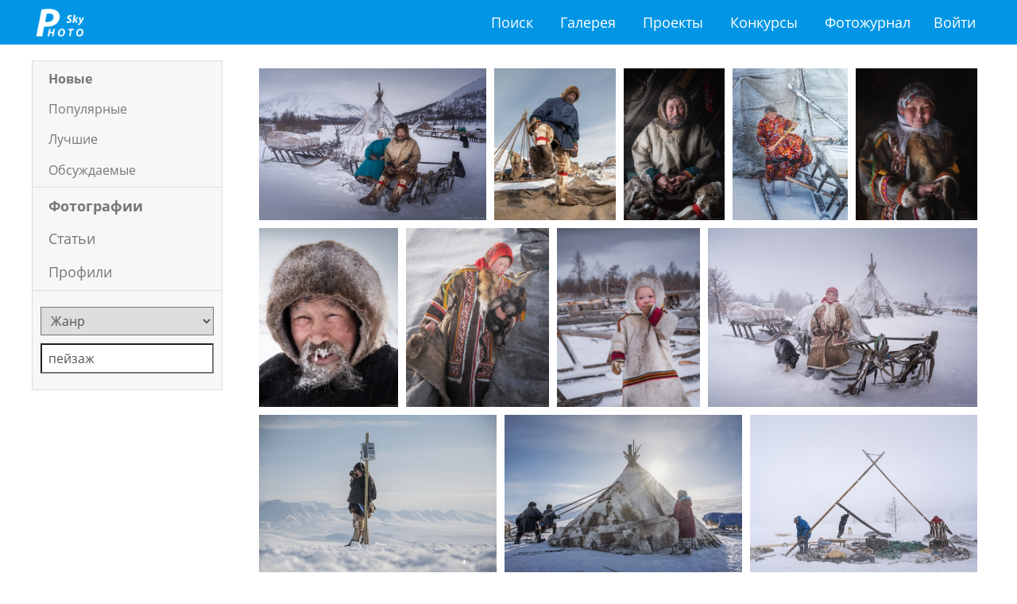

--- FILE ---
content_type: text/html; charset=utf-8
request_url: https://fotosky.ru/search/photos/%D0%BF%D0%B5%D0%B9%D0%B7%D0%B0%D0%B6/?p=2
body_size: 22506
content:
<!DOCTYPE html PUBLIC "http://www.w3.org/TR/xhtml1/DTD/xhtml1-strict.dtd">
<html>
<head>
<meta http-equiv="Content-Type" content="text/html; charset=utf-8">
<title>Фотографии - Поиск по сайту. страница 2</title>
<meta name="keywords" content="">
<meta name="description" content="Результаты поиска">
<meta name="viewport" content="width=device-width, initial-scale=1.0">
<link rel="stylesheet" href="/css/common/bootstrap/v4/bootstrap.min.css" type="text/css">
<link rel="stylesheet" href="/css/common/tether/tether.min.css" type="text/css">
<link rel="stylesheet" href="/css/common/jquery_ui/themes/ui1_10/smoothness/jquery-ui-1.10.3.custom.min.css" type="text/css">
<link rel="stylesheet" href="/css/photosky/common/grid.css" type="text/css">
<link rel="stylesheet" href="/css/photosky/modules/gallery/photo-dialog.css" type="text/css">
<link type="text/css" rel="stylesheet" href="/css/photosky/modules/comments/comments-list.css">
<link type="text/css" rel="stylesheet" href="/css/photosky/modules/comments/reports.css">
<link rel="stylesheet" href="/css/common/jgrowl/jquery.jgrowl.css" type="text/css">
<link rel="stylesheet" href="/css/common/fontawesome/css/font-awesome.min.css" type="text/css">
<script type="text/javascript" src="/js/jquery/jquery-1.11.0.min.js"></script><script type="text/javascript" src="/js/jquery/jquery-migrate-1.2.1.min.js"></script><script type="text/javascript" src="/js/jquery/jquery.jgrowl_minimized.js"></script><script type="text/javascript" src="/js/tether/tether.min.js"></script><script type="text/javascript" src="/js/bootstrap/v4/bootstrap.min.js"></script><script type="text/javascript" src="/js/jquery/ui/jquery-ui-1.10.4.min.js"></script><script type="text/javascript" src="/js/jquery/ui/jquery.ui.datepicker-ru.js"></script><script type="text/javascript" src="/js/photosky/modules/gallery/photo-dialog.js"></script><script type="text/javascript" src="/js/photosky/modules/comments/script.js"></script><script type="text/javascript" src="/js/photosky/modules/comments/reports.js"></script><script type="text/javascript" src="/js/photosky/modules/social/shares.js"></script><script type="text/javascript" src="/js/photosky/modules/social/favorites.js"></script><script type="text/javascript" src="/js/photosky/modules/social/followers.js"></script><script type="text/javascript" src="/js/photosky/modules/social/likes.js"></script><script type="text/javascript" src="/js/photosky/modules/messenger/outer.js"></script><script type="text/javascript" src="/js/photosky/common/support.js"></script><script type="text/javascript" src="//www.gstatic.com/firebasejs/3.6.8/firebase.js"></script><script type="text/javascript" src="/js/photosky/common/firebase_subscribe.js"></script><script src="//yastatic.net/es5-shims/0.0.2/es5-shims.min.js"></script><script src="//yastatic.net/share2/share.js"></script><link rel="stylesheet" href="/css/photosky/modules/content/search-page.css" type="text/css">
<link rel="stylesheet" href="/css/photosky/modules/gallery/photo-list.css" type="text/css">
<link rel="stylesheet" href="/css/photosky/modules/publications/publication-list.css" type="text/css">
<link rel="stylesheet" href="/css/common/justified/justifiedGallery.css" type="text/css">
<script type="text/javascript" src="/js/jquery/justified/jquery.justifiedGallery.min.js"></script><script type="text/javascript" src="/js/photosky/modules/gallery/photo-list.js"></script><script type="text/javascript" src="/js/photosky/common/filters.js"></script><script type="text/javascript" src="/js/photosky/common/autocomplete.js"></script><script type="text/javascript" src="/js/photosky/common/loadable.js"></script><link rel="icon" href="https://fotosky.ru/favicon.ico" type="image/x-icon">
</head>
<body><div id="wraper">
<div id="header"><div class="in adoptive">
<div class="logo"><a href="/">fotosky.ru</a></div>
<ul class="right">
<li class="menu-toggle"><a href="#"></a></li>
<li><a href="/login/">Войти</a></li>
</ul>
<ul class="middle">
<li><a href="/search/photos/">Поиск</a></li>
<li><a href="/popular/">Галерея</a></li>
<li><a href="/fotozhurnal/proekty/">Проекты</a></li>
<li><a href="/fotozhurnal/konkursy/contests/">Конкурсы</a></li>
<li><a href="/fotozhurnal/">Фотожурнал</a></li>
</ul>
<div class="cl"></div>
</div></div>
<div id="content"><div class="search page adoptive"><div class="dual-cols">
<div class="sidebar left"><div class="sidemenu">
<div class="block orders"><ul>
<li><span rel="" class="active">Новые</span></li>
<li><span rel="popular">Популярные</span></li>
<li><span rel="top">Лучшие</span></li>
<li><span rel="discussing">Обсуждаемые</span></li>
</ul></div>
<div class="block rubrics"><ul>
<li><a class="active" href="/search/photos/">Фотографии</a></li>
<li><a class="" href="/search/articles/">Статьи</a></li>
<li><a class="" href="/search/profiles/">Профили</a></li>
</ul></div>
<div class="block filters"><form action="" method="post">
<div class="field relation genre"><select name="filters[genre]"><option value="">Жанр</option>
<option value="174548">Digital Art</option>
<option value="193132">Love Story</option>
<option value="174544">Автомобили</option>
<option value="103868">Архитектура</option>
<option value="106226">Гламур</option>
<option value="106228">Город</option>
<option value="193120">Дары природы</option>
<option value="171362">Деревенские мотивы</option>
<option value="106230">Дети</option>
<option value="106222">Дикая природа</option>
<option value="200450">Домашние животные</option>
<option value="106236">Жанр</option>
<option value="106242">Жанровый портрет</option>
<option value="230653">Концертная съемка</option>
<option value="106213">Макро</option>
<option value="193121">Мастера</option>
<option value="106214">Натюрморт</option>
<option value="107045">Ночная съемка</option>
<option value="106215">Ню</option>
<option value="106238">Остальное</option>
<option value="106216">Пейзаж</option>
<option value="106217">Подводный мир</option>
<option value="106218">Портрет</option>
<option value="106240">Праздники</option>
<option value="196834">Предметная съемка</option>
<option value="106234">Природа</option>
<option value="106219">Путешествия</option>
<option value="106235">Рекламная съемка</option>
<option value="106239">Религия</option>
<option value="106220">Репортаж</option>
<option value="106221">Свадебная съемка</option>
<option value="106229">Семья</option>
<option value="106223">Спорт, экстрим</option>
<option value="200905">Стрит-фото</option>
<option value="106245">Техника</option>
<option value="106210">Фауна</option>
<option value="106232">Фуд-фотография</option>
<option value="106227">Человек</option>
<option value="106244">Черное и белое</option>
<option value="106246">Юмор</option></select></div>
<div class="field tags tags mgautocomplete" fid="8837"><input type="text" name="filters[tags]" value="пейзаж" placeholder="Теги" autocomplete="off"></div>
</form></div>
</div></div>
<div class="padder left"><div class="photos list justified">
<div class="items">
<div class="item" data-oid="301175">
<a href="/photo/301175/b96calti0ys-by-daniil_korzhonov/from-search/" data-photo-id="301175"><img src="/thumbnails/gallery/resize_500x500/30e67aba1b4b339cc2726804652f8b00.jpg"></a><div class="overlay top gradient-fader-top"><div class="rate">1</div></div>
<div class="overlay bottom gradient-fader-bottom">
<div class="name"><a href="/photo/301175/b96calti0ys-by-daniil_korzhonov/from-search/">b96CaLTi0ys</a></div>
<div class="author"><a href="/DanielKordan/">Даниил Коржонов</a></div>
</div>
</div>
<div class="item" data-oid="301174">
<a href="/photo/301174/aihx_ubbu5mxuhfy-by-daniil_korzhonov/from-search/" data-photo-id="301174"><img src="/thumbnails/gallery/resize_500x500/a77858bf65a5996a30125570dd0e53df.jpg"></a><div class="overlay top gradient-fader-top"><div class="rate">1</div></div>
<div class="overlay bottom gradient-fader-bottom">
<div class="name"><a href="/photo/301174/aihx_ubbu5mxuhfy-by-daniil_korzhonov/from-search/">aIHx uBbU5MXUhfY</a></div>
<div class="author"><a href="/DanielKordan/">Даниил Коржонов</a></div>
</div>
</div>
<div class="item" data-oid="301173">
<a href="/photo/301173/aihx_lmcryu0-by-daniil_korzhonov/from-search/" data-photo-id="301173"><img src="/thumbnails/gallery/resize_500x500/129d6e4fabe365e617c7811f6286fa67.jpg"></a><div class="overlay top gradient-fader-top"><div class="rate">1</div></div>
<div class="overlay bottom gradient-fader-bottom">
<div class="name"><a href="/photo/301173/aihx_lmcryu0-by-daniil_korzhonov/from-search/">aIHx LMCRYu0</a></div>
<div class="author"><a href="/DanielKordan/">Даниил Коржонов</a></div>
</div>
</div>
<div class="item" data-oid="301172">
<a href="/photo/301172/aihx_ktgyw3dzipk-by-daniil_korzhonov/from-search/" data-photo-id="301172"><img src="/thumbnails/gallery/resize_500x500/06bd33edc75293b2b37d975c781adb0f.jpg"></a><div class="overlay top gradient-fader-top"><div class="rate">1</div></div>
<div class="overlay bottom gradient-fader-bottom">
<div class="name"><a href="/photo/301172/aihx_ktgyw3dzipk-by-daniil_korzhonov/from-search/">aIHx KTGYw3dZIpk</a></div>
<div class="author"><a href="/DanielKordan/">Даниил Коржонов</a></div>
</div>
</div>
<div class="item" data-oid="301171">
<a href="/photo/301171/aihx_e53rg5q0xuo-by-daniil_korzhonov/from-search/" data-photo-id="301171"><img src="/thumbnails/gallery/resize_500x500/4a7298b477530ecc4e2a4be45e4e1164.jpg"></a><div class="overlay top gradient-fader-top"><div class="rate">1</div></div>
<div class="overlay bottom gradient-fader-bottom">
<div class="name"><a href="/photo/301171/aihx_e53rg5q0xuo-by-daniil_korzhonov/from-search/">aIHx e53rg5q0Xuo</a></div>
<div class="author"><a href="/DanielKordan/">Даниил Коржонов</a></div>
</div>
</div>
<div class="item" data-oid="301170">
<a href="/photo/301170/aihx_dvwivtv6rwu-by-daniil_korzhonov/from-search/" data-photo-id="301170"><img src="/thumbnails/gallery/resize_500x500/aed30862888d4865f6e7cfe198e80c35.jpg"></a><div class="overlay top gradient-fader-top"><div class="rate">2</div></div>
<div class="overlay bottom gradient-fader-bottom">
<div class="name"><a href="/photo/301170/aihx_dvwivtv6rwu-by-daniil_korzhonov/from-search/">aIHx dVWIVTv6rWU</a></div>
<div class="author"><a href="/DanielKordan/">Даниил Коржонов</a></div>
</div>
</div>
<div class="item" data-oid="301169">
<a href="/photo/301169/aihx_cf6lj3lj-du-by-daniil_korzhonov/from-search/" data-photo-id="301169"><img src="/thumbnails/gallery/resize_500x500/1d4649b961c1416dbe30929a5bb8ebae.jpg"></a><div class="overlay top gradient-fader-top"><div class="rate">1</div></div>
<div class="overlay bottom gradient-fader-bottom">
<div class="name"><a href="/photo/301169/aihx_cf6lj3lj-du-by-daniil_korzhonov/from-search/">aIHx Cf6Lj3lj-dU</a></div>
<div class="author"><a href="/DanielKordan/">Даниил Коржонов</a></div>
</div>
</div>
<div class="item" data-oid="301168">
<a href="/photo/301168/aihx_9olwpqa4mgk-by-daniil_korzhonov/from-search/" data-photo-id="301168"><img src="/thumbnails/gallery/resize_500x500/92cfbc95b5b0db050d912def6c540dd1.jpg"></a><div class="overlay top gradient-fader-top"><div class="rate">1</div></div>
<div class="overlay bottom gradient-fader-bottom">
<div class="name"><a href="/photo/301168/aihx_9olwpqa4mgk-by-daniil_korzhonov/from-search/">aIHx 9OLwpqA4MGk</a></div>
<div class="author"><a href="/DanielKordan/">Даниил Коржонов</a></div>
</div>
</div>
<div class="item" data-oid="301167">
<a href="/photo/301167/9vt9zakhvrw-by-daniil_korzhonov/from-search/" data-photo-id="301167"><img src="/thumbnails/gallery/resize_500x500/07baf3b23679cea328974920af22a596.jpg"></a><div class="overlay top gradient-fader-top"><div class="rate">1</div></div>
<div class="overlay bottom gradient-fader-bottom">
<div class="name"><a href="/photo/301167/9vt9zakhvrw-by-daniil_korzhonov/from-search/">9vt9ZAkHvRw</a></div>
<div class="author"><a href="/DanielKordan/">Даниил Коржонов</a></div>
</div>
</div>
<div class="item" data-oid="301166">
<a href="/photo/301166/6damj21x5ge-by-daniil_korzhonov/from-search/" data-photo-id="301166"><img src="/thumbnails/gallery/resize_500x500/6e2c6db93a293984aa98594e6f99b8d6.jpg"></a><div class="overlay top gradient-fader-top"><div class="rate">1</div></div>
<div class="overlay bottom gradient-fader-bottom">
<div class="name"><a href="/photo/301166/6damj21x5ge-by-daniil_korzhonov/from-search/">6damj21X5GE</a></div>
<div class="author"><a href="/DanielKordan/">Даниил Коржонов</a></div>
</div>
</div>
<div class="item" data-oid="301165">
<a href="/photo/301165/4_-yvsy0necag-by-daniil_korzhonov/from-search/" data-photo-id="301165"><img src="/thumbnails/gallery/resize_500x500/70ac0bddf680f65ab5edeabbcae2a602.jpg"></a><div class="overlay top gradient-fader-top"><div class="rate">1</div></div>
<div class="overlay bottom gradient-fader-bottom">
<div class="name"><a href="/photo/301165/4_-yvsy0necag-by-daniil_korzhonov/from-search/">4 -yvsy0neCAg</a></div>
<div class="author"><a href="/DanielKordan/">Даниил Коржонов</a></div>
</div>
</div>
<div class="item" data-oid="301164">
<a href="/photo/301164/3_z4iiv7fx0_y-by-daniil_korzhonov/from-search/" data-photo-id="301164"><img src="/thumbnails/gallery/resize_500x500/0c58dc4ab4330f91d8f21068411ba4c3.jpg"></a><div class="overlay top gradient-fader-top"><div class="rate">1</div></div>
<div class="overlay bottom gradient-fader-bottom">
<div class="name"><a href="/photo/301164/3_z4iiv7fx0_y-by-daniil_korzhonov/from-search/">3 Z4iIV7fX0_Y</a></div>
<div class="author"><a href="/DanielKordan/">Даниил Коржонов</a></div>
</div>
</div>
<div class="item" data-oid="301163">
<a href="/photo/301163/3_uuj4e_cyp74-by-daniil_korzhonov/from-search/" data-photo-id="301163"><img src="/thumbnails/gallery/resize_500x500/3f29759b993cfe574d226667a0dac866.jpg"></a><div class="overlay top gradient-fader-top"><div class="rate">2</div></div>
<div class="overlay bottom gradient-fader-bottom">
<div class="name"><a href="/photo/301163/3_uuj4e_cyp74-by-daniil_korzhonov/from-search/">3 uUJ4e_cYp74</a></div>
<div class="author"><a href="/DanielKordan/">Даниил Коржонов</a></div>
</div>
</div>
<div class="item" data-oid="301161">
<a href="/photo/301161/0e6_mvl0zpzrdea-by-daniil_korzhonov/from-search/" data-photo-id="301161"><img src="/thumbnails/gallery/resize_500x500/f301d38eaba8ae452e6671a7c4991694.jpg"></a><div class="overlay top gradient-fader-top"><div class="rate">1</div></div>
<div class="overlay bottom gradient-fader-bottom">
<div class="name"><a href="/photo/301161/0e6_mvl0zpzrdea-by-daniil_korzhonov/from-search/">0E6 MvL0ZpZRdEA</a></div>
<div class="author"><a href="/DanielKordan/">Даниил Коржонов</a></div>
</div>
</div>
<div class="item" data-oid="301160">
<a href="/photo/301160/ya8arkfro70-by-daniil_korzhonov/from-search/" data-photo-id="301160"><img src="/thumbnails/gallery/resize_500x500/762a9c4085c024d646285ab212836e8b.jpg"></a><div class="overlay top gradient-fader-top"><div class="rate">1</div></div>
<div class="overlay bottom gradient-fader-bottom">
<div class="name"><a href="/photo/301160/ya8arkfro70-by-daniil_korzhonov/from-search/">YA8aRKFrO70</a></div>
<div class="author"><a href="/DanielKordan/">Даниил Коржонов</a></div>
</div>
</div>
<div class="item" data-oid="301159">
<a href="/photo/301159/yyvwqejog7k-by-daniil_korzhonov/from-search/" data-photo-id="301159"><img src="/thumbnails/gallery/resize_500x500/008c6571072fcd8c2d2204f4df4fc006.jpg"></a><div class="overlay top gradient-fader-top"><div class="rate">1</div></div>
<div class="overlay bottom gradient-fader-bottom">
<div class="name"><a href="/photo/301159/yyvwqejog7k-by-daniil_korzhonov/from-search/">YyVWQeJoG7k</a></div>
<div class="author"><a href="/DanielKordan/">Даниил Коржонов</a></div>
</div>
</div>
<div class="item" data-oid="301158">
<a href="/photo/301158/trfnubvblp8-by-daniil_korzhonov/from-search/" data-photo-id="301158"><img src="/thumbnails/gallery/resize_500x500/07ce4f63c224248dae4704ff7707d009.jpg"></a><div class="overlay top gradient-fader-top"><div class="rate">1</div></div>
<div class="overlay bottom gradient-fader-bottom">
<div class="name"><a href="/photo/301158/trfnubvblp8-by-daniil_korzhonov/from-search/">trFNubvbLp8</a></div>
<div class="author"><a href="/DanielKordan/">Даниил Коржонов</a></div>
</div>
</div>
<div class="item" data-oid="301157">
<a href="/photo/301157/wjf2onrj2pc-by-daniil_korzhonov/from-search/" data-photo-id="301157"><img src="/thumbnails/gallery/resize_500x500/b72fc178129e7fa4eb82181c004c1fd5.jpg"></a><div class="overlay top gradient-fader-top"><div class="rate">1</div></div>
<div class="overlay bottom gradient-fader-bottom">
<div class="name"><a href="/photo/301157/wjf2onrj2pc-by-daniil_korzhonov/from-search/">WJf2onrj2pc</a></div>
<div class="author"><a href="/DanielKordan/">Даниил Коржонов</a></div>
</div>
</div>
<div class="item" data-oid="301156">
<a href="/photo/301156/rba8muo-f6u-by-daniil_korzhonov/from-search/" data-photo-id="301156"><img src="/thumbnails/gallery/resize_500x500/e4cddac0406517bac1c7c1027882fceb.jpg"></a><div class="overlay top gradient-fader-top"><div class="rate">1</div></div>
<div class="overlay bottom gradient-fader-bottom">
<div class="name"><a href="/photo/301156/rba8muo-f6u-by-daniil_korzhonov/from-search/">rBA8muO-f6U</a></div>
<div class="author"><a href="/DanielKordan/">Даниил Коржонов</a></div>
</div>
</div>
<div class="item" data-oid="301155">
<a href="/photo/301155/rjbv5w1tm1m-by-daniil_korzhonov/from-search/" data-photo-id="301155"><img src="/thumbnails/gallery/resize_500x500/9f9ae002cfb48a051c9b67e71d96eb48.jpg"></a><div class="overlay top gradient-fader-top"><div class="rate">1</div></div>
<div class="overlay bottom gradient-fader-bottom">
<div class="name"><a href="/photo/301155/rjbv5w1tm1m-by-daniil_korzhonov/from-search/">RjbV5w1tM1M</a></div>
<div class="author"><a href="/DanielKordan/">Даниил Коржонов</a></div>
</div>
</div>
<div class="item" data-oid="301154">
<a href="/photo/301154/o6ba5q2z9ri-by-daniil_korzhonov/from-search/" data-photo-id="301154"><img src="/thumbnails/gallery/resize_500x500/2bdedc1814683fb092f1fa6e759ccedc.jpg"></a><div class="overlay top gradient-fader-top"><div class="rate">1</div></div>
<div class="overlay bottom gradient-fader-bottom">
<div class="name"><a href="/photo/301154/o6ba5q2z9ri-by-daniil_korzhonov/from-search/">O6Ba5q2z9RI</a></div>
<div class="author"><a href="/DanielKordan/">Даниил Коржонов</a></div>
</div>
</div>
<div class="item" data-oid="301153">
<a href="/photo/301153/q7unygarwmu-by-daniil_korzhonov/from-search/" data-photo-id="301153"><img src="/thumbnails/gallery/resize_500x500/1c89d22dd5b52e54b53eb5cb893b28b6.jpg"></a><div class="overlay top gradient-fader-top"><div class="rate">1</div></div>
<div class="overlay bottom gradient-fader-bottom">
<div class="name"><a href="/photo/301153/q7unygarwmu-by-daniil_korzhonov/from-search/">q7unyGARwmU</a></div>
<div class="author"><a href="/DanielKordan/">Даниил Коржонов</a></div>
</div>
</div>
<div class="item" data-oid="301152">
<a href="/photo/301152/n1x_zluxrdxiwia-by-daniil_korzhonov/from-search/" data-photo-id="301152"><img src="/thumbnails/gallery/resize_500x500/ec418ebc457ded9fbfb7453854f32784.jpg"></a><div class="overlay top gradient-fader-top"><div class="rate">1</div></div>
<div class="overlay bottom gradient-fader-bottom">
<div class="name"><a href="/photo/301152/n1x_zluxrdxiwia-by-daniil_korzhonov/from-search/">n1X zlUXrDxIwIA</a></div>
<div class="author"><a href="/DanielKordan/">Даниил Коржонов</a></div>
</div>
</div>
<div class="item" data-oid="301151">
<a href="/photo/301151/nfyt7kfscqk-by-daniil_korzhonov/from-search/" data-photo-id="301151"><img src="/thumbnails/gallery/resize_500x500/6c75d307e82f799dbebbc7d9ad7c5d83.jpg"></a><div class="overlay top gradient-fader-top"><div class="rate">1</div></div>
<div class="overlay bottom gradient-fader-bottom">
<div class="name"><a href="/photo/301151/nfyt7kfscqk-by-daniil_korzhonov/from-search/">nFYT7KfSCQk</a></div>
<div class="author"><a href="/DanielKordan/">Даниил Коржонов</a></div>
</div>
</div>
</div>
<div class="numpages">
<a href="?p=1" p="1" class="prev" title="пердыдущая страница"></a><a href="/search/photos/%D0%BF%D0%B5%D0%B9%D0%B7%D0%B0%D0%B6/" p="0" title="Страница 1 из 34">1</a><a href="?p=1" p="1" title="Страница 2 из 34">2</a><b p="2">3</b><a href="?p=3" p="3" title="Страница 4 из 34">4</a><a href="?p=4" p="4" title="Страница 5 из 34">5</a><a href="?p=5" p="5" title="Страница 6 из 34">6</a><a href="?p=6" p="6" title="Страница 7 из 34">7</a><a href="?p=3" p="3" class="next" title="следующая страница"></a><a href="?p=33" p="33" class="end" title="последняя страница">34</a>
</div>
</div></div>
</div></div></div>
<div id="footer">
<div class="adoptive">
<div class="pull-xs-right"><ul>
<li><a href="/search/photos/">Поиск</a></li>
<li><a href="/popular/">Галерея</a></li>
<li><a href="/fotozhurnal/proekty/">Проекты</a></li>
<li><a href="/fotozhurnal/konkursy/contests/">Конкурсы</a></li>
<li><a href="/fotozhurnal/">Фотожурнал</a></li>
<li><a href="/forum/">Форум</a></li>
</ul></div>
<div class="feedback">
<i class="fa fa-envelope-o"></i> <a href="mailto:support@fotosky.ru">support@fotosky.ru</a>
</div>
</div>
<script src="https://mc.yandex.ru/metrika/watch.js" type="text/javascript"></script><script type="text/javascript">
			try {
				var yaCounter37719936 = new Ya.Metrika({
					id:37719936,
					clickmap:true,
					trackLinks:true,
					accurateTrackBounce:true
				});
			} catch(e) { }
			</script><noscript><div><img src="https://mc.yandex.ru/watch/37719936" style="position:absolute; left:-9999px;" alt=""></div></noscript>
</div>
</div></body>
</html>


--- FILE ---
content_type: text/css
request_url: https://fotosky.ru/css/photosky/modules/content/search-page.css
body_size: -45
content:
#content .search.page {}
#content .search.page 

















--- FILE ---
content_type: application/javascript
request_url: https://fotosky.ru/js/photosky/common/autocomplete.js
body_size: 2840
content:
$(document).ready(function(){
	$('.sidebar').delegate('.field.mgautocomplete input:text', 'keyup', searchFieldValues);
	$('.sidebar').delegate('.field.mgautocomplete .popup ul li', 'click', function(){
		$(this).parents('.field').find('input:text').trigger('change');
	});
	$('.sidebar').delegate('.field.mgautocomplete .popup ul li', 'hover', function(){
		$(this).parents('.field').find('input:text').val($(this).text());
	});
	
	
	function searchFieldValues(event) {
		if (event.keyCode) {
			var field = $(this).parents('.field');
			if (event.keyCode == 27) {		// Escape
				field.find('.popup').remove();
				field.find('input:text').val('');
				field.find('input:text').trigger('change');
			} else if ((event.keyCode != 37) && (event.keyCode != 39)) {		//LEFT AND RIGHT keys
				if (event.keyCode == 38) {		//key UP
					selectClosestValue(field, 'prev');
				} else if (event.keyCode == 40) {		//key DOWN
					selectClosestValue(field, 'next');
				} else if (event.keyCode == 13) {		//key ENTER
					if (val = field.find('.popup ul li.selected').text()) {
						$(this).trigger('change');
						$(this).parents('.field').find('.popup').remove();
					}
				} else {
					getFieldValues(field.attr('fid'), $(this).val());
				}
			}
		}
	}
	function getFieldValues(field_id, value) {
		var url = "/udata://data/autocomplete";
		var data = {field_id: field_id, value: value};
		sendAjaxQuery(url, data, parseResultGetFieldValues);
	}
	function parseResultGetFieldValues(xml) {
		var field = $('.field.mgautocomplete[fid="' + $(xml).find('items').attr('field_id') + '"]');
		if ($(xml).find('items item').length) {
			if (!field.find('.popup').length) {
				if (field.hasClass('tags') && field.find('.add').is(':visible')) field.find('.add').append('<div class="popup"><ul></ul></div>');
				else field.append('<div class="popup"><ul></ul></div>');
			}
			var el = field.find('.popup ul');
			el.html('');
			$(xml).find('items item').each(function(){
				if ($(this).attr('id')) el.append('<li oid="' + $(this).attr('id') + '">' + $(this).text() + '</li>');
				else el.append('<li>' + $(this).text() + '</li>');
			});
		} else {
			field.find('.popup').remove();
		}
	}
	
	function selectClosestValue(el, dir) {
		var selected = el.find('.popup ul li.selected');
		if (selected.length) {
			if (dir == 'next') {
				selected.next().addClass('selected');
				el.find('input:text').val(selected.next().text());
			} else if (dir == 'prev') {
				selected.prev().addClass('selected');
				el.find('input:text').val(selected.prev().text());
			}
			selected.removeClass('selected');
		} else if (dir == 'next') {
			el.find('.popup ul li:first-child').addClass('selected');
			el.find('input:text').val(el.find('.popup ul li:first-child').text());
		} else if (dir == 'prev') {
			el.find('.popup ul li:last-child').addClass('selected');
			el.find('input:text').val(el.find('.popup ul li:last-child').text());
		}
	}
});







--- FILE ---
content_type: application/javascript
request_url: https://fotosky.ru/js/photosky/common/loadable.js
body_size: 378
content:
$(document).ready(loadElements);

function loadElements() {
	$('#content .list .items .item.loadable').addClass('loading');
	
	var i = 1;
	$('#content .list .items .item.loading').each(function(){
		$(this).delay(50 * i).queue(function(){
			$(this).removeClass("loadable").dequeue();
			$(this).removeClass("loading").dequeue();
		});
		i++;
	});
}


$(document).ready(function(){
	$('.publications.list .item.contest .stat.time.active').each(initCountdownTimer);
});







--- FILE ---
content_type: application/javascript
request_url: https://fotosky.ru/js/photosky/common/filters.js
body_size: 6605
content:
$(document).ready(function(){
	var inprogress = false;
	var endless = true;
	var page = 0;
	
	$('#content').delegate('.numpages a', 'click', function(event){
		event.preventDefault();
		$(document).scrollTop(0);
		getObjectsList($(this).attr('p'));
	});
	if (endless) $('.numpages').hide();
	

	$(window).scroll(function(event){
		var scrollmax = $(document).height() - $(this).innerHeight();
		var stp = Math.round($(this).scrollTop() / scrollmax * 100);
		if (stp > 90) {
			if (!inprogress) {
				if (page = getNextPage()) getObjectsList(page);
			}
		}
	});

	function getNextPage() {
		var result = false;
		var el = $('.numpages b').next('a');
		if (el && !$(el).hasClass('next') && !$(el).hasClass('end')) result = el.attr('p');
		return result;
	}
	
	
	window.getObjectsList = function(p) {
		if (p) page = p;
		else page = 0;
		if (endless) $('.numpages').hide();
		
		inprogress = true;
		if ($('.publications.list').is(':visible')) getPublicationsList(page);
		else if ($('.profiles.list').is(':visible')) getProfilesList(page);
		else if ($('.photos.list').is(':visible')) getPhotosList(page);
		else if ($('.albums.list').is(':visible')) getAlbumsList(page);
		else inprogress = false;
	}
	
	function getPublicationsList(page) {
		var url = "/udata://publications/getPublicationsList/?transform=photosky/modules/common.xsl";
		if ($('.publications.list').hasClass('personal')) url = "/udata://publications/getMyPublications/?transform=photosky/modules/common.xsl";
		var data = $('.filters form').serializeArray();
		if ($('.orders').is(':visible')) data.push({name: 'orders', value: $('.orders li span.active').attr('rel')});
		data.push({name: 'mode', value: getCurrentMode()});
		data.push({name: 'p', value: page});
		sendAjaxQuery(url, data, parseResultGetPublicationsList);
	}
	function parseResultGetPublicationsList(html) {
		html = "<div><div>" + html + "</div></div>";
		if (!$(html).find('.errors .error').length) {
			if (endless && page) {
				$('.publications.list .items').append($(html).find('.publications.list .items').html());
				$('.numpages').html($(html).find('.numpages').html());
			} else {
				$('.publications.list').html($(html).find('.publications.list').html());
			}
			if (typeof(loadElements) != 'undefined') loadElements();
		} else {
			parseErrors($(html).find('.errors .error'));
		}
		inprogress = false;
	}
	
	function getProfilesList(page) {
		var url = "/udata://users/getProfilesList/?transform=photosky/modules/common.xsl";
		var data = $('.filters form').serializeArray();
		data.push({name: 'orders', value: $('.orders li span.active').attr('rel')});
		data.push({name: 'mode', value: getCurrentMode()});
		data.push({name: 'p', value: page});
		sendAjaxQuery(url, data, parseResultGetProfilesList);
	}
	function parseResultGetProfilesList(html) {
		html = "<div><div>" + html + "</div></div>";
		if (!$(html).find('.errors .error').length) {
			if (endless && page) {
				$('.profiles.list .items').append($(html).find('.profiles.list .items').html());
				$('.numpages').html($(html).find('.numpages').html());
			} else {
				$('.profiles.list').html($(html).find('.profiles.list').html());
			}
			if (typeof(loadElements) != 'undefined') loadElements();
		} else {
			parseErrors($(html).find('.errors .error'));
		}
		inprogress = false;
	}
	
	
	function getPhotosList(page) {
		var url = "/udata://gallery/getPhotosList/?transform=photosky/modules/common.xsl";
		var data = $('.filters form').serializeArray();
		if ($('.orders li span.active').length) data.push({name: 'orders', value: $('.orders li span.active').attr('rel')});
		data.push({name: 'mode', value: getCurrentMode()});
		data.push({name: 'p', value: page});
		sendAjaxQuery(url, data, parseResultGetPhotosList);
	}
	function parseResultGetPhotosList(html) {
		html = "<div><div>" + html + "</div></div>";
		if (!$(html).find('.errors .error').length) {
			if (endless && page) {
				$('.photos.list .items').append($(html).find('.photos.list .items').html());
				$('.numpages').html($(html).find('.numpages').html());
				refreshJustifiedGallery();
			} else {
				$('.photos.list').html($(html).find('.photos.list').html());
				initJustifiedGallery();
			}
		} else {
			parseErrors($(html).find('.errors .error'));
		}
		inprogress = false;
	}


	function getAlbumsList(page) {
		var url = "/udata://gallery/getAlbumsList/?transform=photosky/modules/common.xsl";
		var data = $('.filters form').serializeArray();
		data.push({name: 'p', value: page});
		sendAjaxQuery(url, data, parseResultGetAlbumsList);
	}
	function parseResultGetAlbumsList(html) {
		html = "<div><div>" + html + "</div></div>";
		if (!$(html).find('.errors .error').length) {
			if (endless && page) {
				$('.albums.list .items').append($(html).find('.albums.list .items').html());
				$('.numpages').html($(html).find('.numpages').html());
			} else {
				$('.albums.list').html($(html).find('.albums.list').html());
			}
		} else {
			parseErrors($(html).find('.errors .error'));
		}
		inprogress = false;
	}

	
	
	function getCurrentMode() {
		var mode = 'grid';
		if ($('.view-mode .mode.list').hasClass('active')) mode = 'list';
		return mode;
	}
	
	function setViewMode() {
		if (!$(this).hasClass('active')) {
			$(this).parents('.view-mode').find('.mode').removeClass('active');
			$(this).addClass('active');
			getObjectsList();
		}
	}
	
	
	(function initFilters() {
		$('.filters form').submit(function(event){
			event.preventDefault();
		});
		$('.filters input').change(function(){
			$(this).parents('.field').find('.popup').remove();
			if ($(this).parents('.field').hasClass('date')) {
				$(this).parents('.fld').find('.clr').hide();
				if ($(this).val()) $(this).parents('.fld').find('.clr').show();
			}
			getObjectsList();
		});
		$('.filters select').change(function(){
			getObjectsList();
		});
		
		$('.submenu .filters .btn').click(function(){
			$(this).parents('.btn-group').find('.btn-primary').addClass('btn-secondary');
			$(this).parents('.btn-group').find('.btn-primary').removeClass('btn-primary');
			$(this).removeClass('btn-secondary');
			$(this).addClass('btn-primary');
			$(this).parents('.block').find('input').val($(this).attr('rel'));
			getObjectsList();
		});
		
		$('.filters .field.date input').datepicker($.datepicker.regional["ru"]);
		$('.filters .field.date .clr').click(function(){
			$(this).hide();
			$(this).parents('.fld').find('input').val('').trigger('change');
		});
		
		$('.orders li span').click(function(){
			if (!$(this).hasClass('active')) {
				$('.orders li span').removeClass('active');
				$(this).addClass('active');
				getObjectsList();
			}
		});
		$('.view-mode .mode').click(setViewMode);
	})();
	
});



